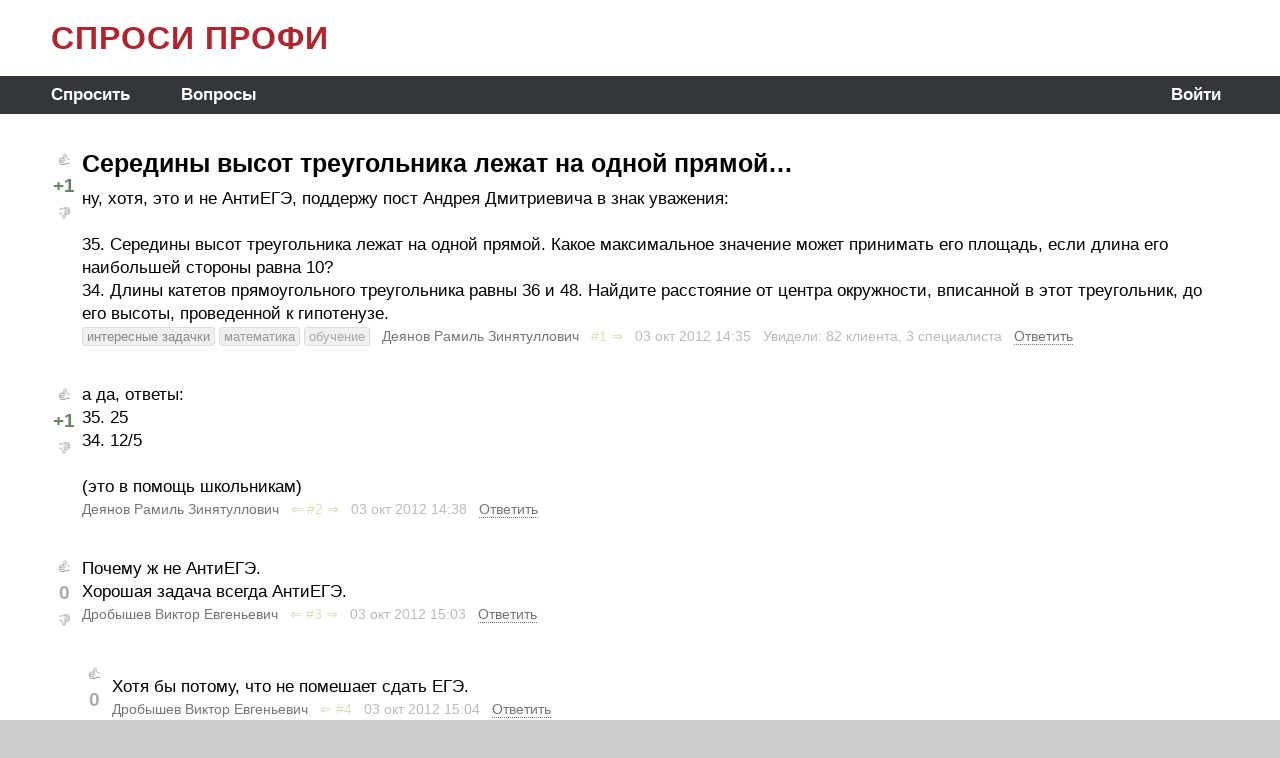

--- FILE ---
content_type: text/html; charset=Windows-1251
request_url: https://ask.profi.ru/q/serediny-vysot-treugolnika-lezhat-na-odnoi-43144/
body_size: 6582
content:
<!DOCTYPE html>
<html lang='ru' prefix='og: http://ogp.me/ns# article: http://ogp.me/ns/article#'>
<head>
  <meta http-equiv='Content-Type' content='text/html; charset=windows-1251'>
  <meta name='viewport' content='width=device-width, initial-scale=1'>
  <title>Середины высот треугольника лежат на одной прямой…: Ну, хотя, это и не&hellip; | ASK.PROFI.RU</title>
  <meta name='description' content='1 ответ профи на вопрос: Середины высот треугольника лежат на одной прямой…: Ну, хотя, это и не АнтиЕГЭ, поддержу пост Андрея Дмитриевича в знак уважения: 35. Середины высот треугольника лежат на одной прямой. Какое максимальное значение может принимать его площадь, если длина'>
  <meta name='keywords' content='интересные задачки, математика, обучение, Ask.profi.ru'>
  <link rel='icon' href='/favicon.ico' type='image/x-icon'>
  <link rel='canonical' href='https://ask.profi.ru/q/serediny-vysot-treugolnika-lezhat-na-odnoi-43144/'>
  
  <meta property='og:site_name' content='ASK.PROFI.RU'>
  <meta property='og:title' content='Середины высот треугольника лежат на одной прямой…: Ну, хотя, это и не&hellip;'>
  <meta property='og:description' content='1 ответ профи на вопрос: Середины высот треугольника лежат на одной прямой…: Ну, хотя, это и не АнтиЕГЭ, поддержу пост Андрея Дмитриевича в знак уважения: 35. Середины высот треугольника лежат на одной прямой. Какое максимальное значение может принимать его площадь, если длина'>
  <meta property='og:url' content='https://ask.profi.ru/q/serediny-vysot-treugolnika-lezhat-na-odnoi-43144/'>
  <meta property='og:image' content='https://profi.ru/static/img/social-main.png'>
  <meta property='og:type' content='article'>
  <meta property='article:published_time' content='2012-10-03T14:35:49+04:00'>
  <meta property='article:modified_time' content='2012-10-03T15:04:42+04:00'>
  <meta property='article:author' content='Деянов Рамиль Зинятуллович'>
  <meta property='article:section' content='Обучение'>
  <meta property='article:tag' content='интересные задачки'>
  <meta property='article:tag' content='математика'>
  <meta property='article:tag' content='обучение'>
  
  <script src='//code.jquery.com/jquery-1.12.4.js'></script>
  
  <link href='//cdn.jsdelivr.net/npm/select2@4.1.0-beta.1/dist/css/select2.min.css' rel='stylesheet'>
  <script src='//cdn.jsdelivr.net/npm/select2@4.1.0-beta.1/dist/js/select2.min.js'></script>
  <script src='//cdn.jsdelivr.net/npm/select2@4.1.0-beta.1/dist/js/i18n/ru.js'></script>
  
  <script src='/vendor/autosize/dist/autosize.js'></script>
  
  <link href='/style.css?v=20241002113308' rel='stylesheet'>
  
  <script src='/js.js?v=20241002113308'></script>
  
  <script type="text/x-mathjax-config">
    MathJax.Hub.Config({
      config: ["MMLorHTML.js"],
      jax: ["input/TeX", "input/MathML", "output/HTML-CSS", "output/NativeMML"],
      extensions: ["tex2jax.js", "mml2jax.js"],
      TeX: {
        extensions: ["AMSmath.js","AMSsymbols.js","noErrors.js","noUndefined.js"]
      },
      showMathMenu: false, showMathMenuMSIE: false,
      showProcessingMessages: false,
      messageStyle: "none",
      displayAlign: "left",
      displayIndent: "0em",
      tex2jax: {
        inlineMath: [ ["[m]","[/m]"] ],
        displayMath: [ ["[M]","[/M]"], ["[mm]","[/mm]"] ],
        skipTags: ["script","noscript","style","textarea","input","pre","code","a"],
        ignoreClass: "nomathjax",
        processEnvironments: false,
        processRefs: false,
      },
      "HTML-CSS": {
        styles: {
          ".MathJax_Display": { margin: "1em 0 0 0" },
        },
      },
    });
  </script>
  <script type="text/javascript" src="//cdn.mathjax.org/mathjax/latest/MathJax.js" async></script>

        <script src='/vendor/jquery-modal/jquery.modal.min.js'></script>
        <link rel='stylesheet' href='/vendor/jquery-modal/jquery.modal.min.css'>
      
  <script type="text/javascript"> (function(m,e,t,r,i,k,a){m[i]=m[i]||function(){(m[i].a=m[i].a||[]).push(arguments)}; m[i].l=1*new Date();k=e.createElement(t),a=e.getElementsByTagName(t)[0],k.async=1,k.src=r,a.parentNode.insertBefore(k,a)}) (window, document, "script", "https://mc.yandex.ru/metrika/tag.js", "ym"); ym(71447209, "init", { clickmap:false, trackLinks:false, accurateTrackBounce:true, webvisor:false }); </script> <noscript><div><img src="https://mc.yandex.ru/watch/71447209" style="position:absolute; left:-9999px;" alt="" /></div></noscript>
<script async src='https://www.googletagmanager.com/gtag/js?id=G-B6SZP0HRPK'></script><script>window.dataLayer = window.dataLayer || []; function gtag(){dataLayer.push(arguments);} gtag('js', new Date()); gtag('config', 'G-B6SZP0HRPK');</script>
</head>
<BODY align=center itemscope itemtype='https://schema.org/QAPage'>
  
  <script>
    function inIframe() {
      try { return window.self!==window.top; }
      catch (e) { return true; }
    }
    if(!inIframe()) {
      document.querySelector('html').style.height = '100%';
      document.querySelector('body').style.height = '100%';
    }
  </script>
  
  <div id=TheCore>
    <div id=HeadLine>
      <a href='/' class='ttl'>СПРОСИ ПРОФИ</a>
    </div>
    <div id=MenuLine>
      <div id=TopMenu><div><a href='/ask/' >Спросить</a></div><div><a href='/z/' >Вопросы</a></div></div>
      <div id=AuthStr>
        <div style='padding-right:8px;'><a href='/?loginform=1&back=%2Fq%2Fserediny-vysot-treugolnika-lezhat-na-odnoi-43144%2F' data-rel='modal:open'>Войти</a></div>
      </div>
    </div>
    <div id=Main align=left itemprop='mainEntity' itemscope itemtype='https://schema.org/Question'>
      
      
      <a name='n1'></a>
      
      <div class='ap_msg_div' style='margin-left:0px;'>
        <table class='ap_msg_tb'><tr>
        <td>
          
      <span class='ap_thumbsup' onclick='ap_Vote(`q`, 43144, 1)'>&#x1F44D;</span><br>
      <b class='ap_mark' id='ap_mark_q43144' style='color:#686' onclick='ap_Tooltip(`votes`, `q`, 43144)'>+1</b><br>
      <span class='ap_thumbsdown' onclick='ap_Vote(`q`, 43144,-1)'>&#x1F44E;</span>
    <span itemprop='upvoteCount' style='display:none;'>1</span><span itemprop='answerCount' style='display:none;'>3</span>
        </td>
        <td>
          <div id='ap_msg_1' class='Markup'> 
            <h1 itemprop='name'>Середины высот треугольника лежат на одной прямой…</h1>
            <div itemprop='text'>ну, хотя, это и не АнтиЕГЭ, поддержу пост Андрея Дмитриевича в знак уважения:<br><br>35. Середины высот треугольника лежат на одной прямой. Какое максимальное значение может принимать его площадь, если длина его наибольшей стороны равна 10?<br>34. Длины катетов прямоугольного треугольника равны 36 и 48. Найдите расстояние от центра окружности, вписанной в этот треугольник, до его высоты, проведенной к гипотенузе.</div>
            
          </div>
          <div class='ap_subline'>
            <a href='/z/obuchenie/interesnye-zadachki/' class='ap_subtitle ap_sublvl0'>интересные задачки</a> <a href='/z/obuchenie/maths/' class='ap_subtitle ap_sublvl1'>математика</a> <a href='/z/obuchenie/' class='ap_subtitle ap_sublvl2'>обучение</a> &nbsp; 
            <a href='/u/59571/'><span itemprop='author' itemscope itemtype='https://schema.org/Person'><span itemprop='name'>Деянов Рамиль Зинятуллович</span></span></a> &nbsp;
            
        <nobr>
        
        <a href='#n1' class='ap_nav'>#1</a>
        <a href='#n2' class='ap_nav'>&rArr;</a> &nbsp;
        </nobr>
      
            <nobr class='nrrw'>03 окт 2012 <span title='2012-10-03 14:35:49'> 14:35</span> &nbsp;</nobr><time itemprop='dateCreated' datetime='2012-10-03T14:35Z' style='display:none;'></time>
            
        <nobr>
          Увидели:
          82 клиента,
          3 специалиста
        </nobr> &nbsp;
      
            
            <a href='/?loginform=1&back=%2Fq%2Fserediny-vysot-treugolnika-lezhat-na-odnoi-43144%2F' data-rel='modal:open' onclick='return ap_Reply(-43144)' class='ap_open_answer_form'>Ответить</a>
          </div>
          
          <div id='ap_rpl-43144'></div>
          
          
        </td>
        </tr></table>
      </div>
    
      <a name='n2'></a>
      
      <div class='ap_msg_div' style='margin-left:0px;' itemprop='acceptedAnswer' itemscope itemtype='https://schema.org/Answer'><a itemprop='url' href='#n2' style='display:none;'></a>
        <table class='ap_msg_tb'><tr>
        <td>
          
      <span class='ap_thumbsup' onclick='ap_Vote(`a`, 195351, 1)'>&#x1F44D;</span><br>
      <b class='ap_mark' id='ap_mark_a195351' style='color:#686' onclick='ap_Tooltip(`votes`, `a`, 195351)'>+1</b><br>
      <span class='ap_thumbsdown' onclick='ap_Vote(`a`, 195351,-1)'>&#x1F44E;</span>
    <span itemprop='upvoteCount' style='display:none;'>1</span>
        </td>
        <td>
          <div id='ap_msg_2' class='Markup'> 
            
            <div itemprop='text'>а да, ответы:<br>35.  25  <br>34. 12/5<br><br>(это в помощь школьникам)</div>
            
          </div>
          <div class='ap_subline'>
            
            <a href='/u/59571/'><span itemprop='author' itemscope itemtype='https://schema.org/Person'><span itemprop='name'>Деянов Рамиль Зинятуллович</span></span></a> &nbsp;
            
        <nobr>
        <a href='#n1' class='ap_nav'>&lArr;</a>
        <a href='#n2' class='ap_nav'>#2</a>
        <a href='#n3' class='ap_nav'>&rArr;</a> &nbsp;
        </nobr>
      
            <nobr class='nrrw'>03 окт 2012 <span title='2012-10-03 14:38:25'> 14:38</span> &nbsp;</nobr>
            
            
            <a href='/?loginform=1&back=%2Fq%2Fserediny-vysot-treugolnika-lezhat-na-odnoi-43144%2F' data-rel='modal:open' onclick='return ap_Reply(195351)' class='ap_open_answer_form'>Ответить</a>
          </div>
          
          <div id='ap_rpl195351'></div>
          
          
        </td>
        </tr></table>
      </div>
    
      <a name='n3'></a>
      
      <div class='ap_msg_div' style='margin-left:0px;' itemprop='suggestedAnswer' itemscope itemtype='https://schema.org/Answer'><a itemprop='url' href='#n3' style='display:none;'></a>
        <table class='ap_msg_tb'><tr>
        <td>
          
      <span class='ap_thumbsup' onclick='ap_Vote(`a`, 195352, 1)'>&#x1F44D;</span><br>
      <b class='ap_mark' id='ap_mark_a195352' style='color:#aaa' onclick='ap_Tooltip(`votes`, `a`, 195352)'>0</b><br>
      <span class='ap_thumbsdown' onclick='ap_Vote(`a`, 195352,-1)'>&#x1F44E;</span>
    <span itemprop='upvoteCount' style='display:none;'>0</span>
        </td>
        <td>
          <div id='ap_msg_3' class='Markup'> 
            
            <div itemprop='text'>Почему ж не АнтиЕГЭ.<br>Хорошая задача всегда АнтиЕГЭ.</div>
            
          </div>
          <div class='ap_subline'>
            
            <a href='/u/59653/'><span itemprop='author' itemscope itemtype='https://schema.org/Person'><span itemprop='name'>Дробышев Виктор Евгеньевич</span></span></a> &nbsp;
            
        <nobr>
        <a href='#n2' class='ap_nav'>&lArr;</a>
        <a href='#n3' class='ap_nav'>#3</a>
        <a href='#n4' class='ap_nav'>&rArr;</a> &nbsp;
        </nobr>
      
            <nobr class='nrrw'>03 окт 2012 <span title='2012-10-03 15:03:35'> 15:03</span> &nbsp;</nobr>
            
            
            <a href='/?loginform=1&back=%2Fq%2Fserediny-vysot-treugolnika-lezhat-na-odnoi-43144%2F' data-rel='modal:open' onclick='return ap_Reply(195352)' class='ap_open_answer_form'>Ответить</a>
          </div>
          
          <div id='ap_rpl195352'></div>
          
          
        </td>
        </tr></table>
      </div>
    
      <a name='n4'></a>
      
      <div class='ap_msg_div' style='margin-left:30px;' itemprop='suggestedAnswer' itemscope itemtype='https://schema.org/Answer'><a itemprop='url' href='#n4' style='display:none;'></a>
        <table class='ap_msg_tb'><tr>
        <td>
          
      <span class='ap_thumbsup' onclick='ap_Vote(`a`, 195353, 1)'>&#x1F44D;</span><br>
      <b class='ap_mark' id='ap_mark_a195353' style='color:#aaa' onclick='ap_Tooltip(`votes`, `a`, 195353)'>0</b><br>
      <span class='ap_thumbsdown' onclick='ap_Vote(`a`, 195353,-1)'>&#x1F44E;</span>
    <span itemprop='upvoteCount' style='display:none;'>0</span>
        </td>
        <td>
          <div id='ap_msg_4' class='Markup'> 
            
            <div itemprop='text'>Хотя бы потому, что не помешает сдать ЕГЭ.</div>
            
          </div>
          <div class='ap_subline'>
            
            <a href='/u/59653/'><span itemprop='author' itemscope itemtype='https://schema.org/Person'><span itemprop='name'>Дробышев Виктор Евгеньевич</span></span></a> &nbsp;
            
        <nobr>
        <a href='#n3' class='ap_nav'>&lArr;</a>
        <a href='#n4' class='ap_nav'>#4</a>
         &nbsp;
        </nobr>
      
            <nobr class='nrrw'>03 окт 2012 <span title='2012-10-03 15:04:42'> 15:04</span> &nbsp;</nobr>
            
            
            <a href='/?loginform=1&back=%2Fq%2Fserediny-vysot-treugolnika-lezhat-na-odnoi-43144%2F' data-rel='modal:open' onclick='return ap_Reply(195353)' class='ap_open_answer_form'>Ответить</a>
          </div>
          
          <div id='ap_rpl195353'></div>
          
          
        </td>
        </tr></table>
      </div>
    
  <script>
    apPrevAnchID = 0;  apPrevAnchBG = '';
    function apColorAnchoredMsg(n) {
      if(!n) {
        var lh = location.hash.substr(1);
        var lh1 = lh.substr(0,1);  if(lh1!='n') return true;
        var n = parseInt(lh.substr(1));
      }
      if(!n) return true;
      if(apPrevAnchID) $('#ap_msg_'+apPrevAnchID).css({'background-color':apPrevAnchBG});
      apPrevAnchID = n;  apPrevAnchBG = $('#ap_msg_'+n).css('background-color');
      $('#ap_msg_'+n).css({'background-color':'#ffffe8'});
      return true;
    }
    apColorAnchoredMsg();
    $(window).on('hashchange', function(){ apColorAnchoredMsg(); });
  </script>
<div style='padding-top:21px; margin-left:30px;'>
      <div>
        <h2 class='h1'>Задайте свой вопрос по&nbsp;математике<br> профессионалам</h2>
        <div style='margin:0 auto 55px auto; display:flex; flex-flow:row wrap; align-items:center;'>
          <div style='flex:0 1 auto;'><a href='/ask/maths/' class='ap_profi_button'>Задать вопрос</a></div>
          <div style='flex:0 1 34px;'></div>
          
      <div id='ap_npbodiv' style='flex:1 1 auto; margin:8px 0 8px 3px;'>
        <span style='color:#0c4;'>&#x25CF;</span> Сейчас онлайн
        <span id='ap_npbospan'>75</span>
        <span id='ap_npboplural'>репетиторов по математике</span>
        <br>Получите ответ профи быстро и бесплатно
      </div>
      
      <script>
        // counter before ajax responds
        var ap_npbo_go = 1;
        var ap_npbo_span = document.getElementById('ap_npbospan');
        function ap_npbo_timer() {
          if(!ap_npbo_go) return false;
          if(!ap_npbo_span) return false;
          if(ap_npbo_go>1000) return false;
          ap_npbo_go += Math.floor(Math.random()*50);
          ap_npbo_span.textContent = ap_npbo_go;
          setTimeout('ap_npbo_timer()', 200);
        }
        ap_npbo_timer();
        
        XHRget({'npbo':1,'spec':1}, function(v) {
          ap_npbo_go = 0;
          var o = document.getElementById('ap_npbospan');    if(!o) return false;
          var s = document.getElementById('ap_npboplural');  if(!s) return false;
          o.textContent = v;
          s.textContent = rus_plural(v, ['репетитор по математике', 'репетитора по математике', 'репетиторов по математике']);
        });
      </script>
    
        </div>
      </div>
    </div>
  <h3 style='margin-bottom:21px;'><i>Другие вопросы на эту тему:</i></h3>
  
      <a name='n0'></a>
      
      <div class='ap_msg_div' style='margin-left:0px;'>
        <table class='ap_msg_tb'><tr>
        <td>
          
      <span class='ap_thumbsup' onclick='ap_Vote(`q`, 43957, 1)'>&#x1F44D;</span><br>
      <b class='ap_mark' id='ap_mark_q43957' style='color:#484' onclick='ap_Tooltip(`votes`, `q`, 43957)'>+2</b><br>
      <span class='ap_thumbsdown' onclick='ap_Vote(`q`, 43957,-1)'>&#x1F44E;</span>
    <span itemprop='upvoteCount' style='display:none;'>2</span>
        </td>
        <td>
          <div id='ap_msg_0' class='Markup'> 
            <h3 itemprop='name'><a href='/q/lisa-i-vetka-43957/'>Лиса и ветка</a> &nbsp; <nobr><span class='gr'>1 ответ</span></nobr></h3>
            <div itemprop='text'>Вот ещё одна задача на смекалку (остихотворение моё. Ох, и влетит же мне от Евгении Павловны! <nobr>:-)</nobr><br><br><B>ЛИСА И ВЕТКА</B><br><br>Плутовка рыжая нередко<br>Берёт в лесу зубами ветку,<br>Заходит в воду и сухою,<br>Как знамя, держит над рекою.<br><br>Доплыв почти до середины,<br>Бросает ветку на стремнину<br>И возвращается на сушу.<br>Зачем? Открой нам лисью душу!</div>
            
          </div>
          <div class='ap_subline'>
            
            <a href='/u/59514/'><span itemprop='author' itemscope itemtype='https://schema.org/Person'><span itemprop='name'>Кикоть Павел Борисович</span></span></a> &nbsp;
            
            <nobr class='nrrw'>26 дек 2012 <span title='2012-12-26 17:22:59'> 17:22</span> &nbsp;</nobr>
            
            
            
          </div>
          
          <div id='ap_rpl-43957'></div>
          
          
        </td>
        </tr></table>
      </div>
    
      <a name='n0'></a>
      
      <div class='ap_msg_div' style='margin-left:0px;'>
        <table class='ap_msg_tb'><tr>
        <td>
          
      <span class='ap_thumbsup' onclick='ap_Vote(`q`, 43196, 1)'>&#x1F44D;</span><br>
      <b class='ap_mark' id='ap_mark_q43196' style='color:#686' onclick='ap_Tooltip(`votes`, `q`, 43196)'>+1</b><br>
      <span class='ap_thumbsdown' onclick='ap_Vote(`q`, 43196,-1)'>&#x1F44E;</span>
    <span itemprop='upvoteCount' style='display:none;'>1</span>
        </td>
        <td>
          <div id='ap_msg_0' class='Markup'> 
            <h3 itemprop='name'><a href='/q/mogut-li-dliny-vysot-treugolnika-ravnyatsya-43196/'>Могут ли длины высот треугольника равняться 1, 2 и 3?</a> &nbsp; <nobr><span class='gr'>0 ответов</span></nobr></h3>
            <div itemprop='text'>.</div>
            
          </div>
          <div class='ap_subline'>
            
            <a href='/u/59571/'><span itemprop='author' itemscope itemtype='https://schema.org/Person'><span itemprop='name'>Деянов Рамиль Зинятуллович</span></span></a> &nbsp;
            
            <nobr class='nrrw'>04 ноя 2012 <span title='2012-11-04 19:50:29'> 19:50</span> &nbsp;</nobr>
            
            
            
          </div>
          
          <div id='ap_rpl-43196'></div>
          
          
        </td>
        </tr></table>
      </div>
    
      <a name='n0'></a>
      
      <div class='ap_msg_div' style='margin-left:0px;'>
        <table class='ap_msg_tb'><tr>
        <td>
          
      <span class='ap_thumbsup' onclick='ap_Vote(`q`, 43143, 1)'>&#x1F44D;</span><br>
      <b class='ap_mark' id='ap_mark_q43143' style='color:#686' onclick='ap_Tooltip(`votes`, `q`, 43143)'>+1</b><br>
      <span class='ap_thumbsdown' onclick='ap_Vote(`q`, 43143,-1)'>&#x1F44E;</span>
    <span itemprop='upvoteCount' style='display:none;'>1</span>
        </td>
        <td>
          <div id='ap_msg_0' class='Markup'> 
            <h3 itemprop='name'><a href='/q/v-pryamougolnom-treugolnike-abc-iz-vershiny-43143/'>В прямоугольном треугольнике ABC из вершины С прямого…</a> &nbsp; <nobr><span class='gr'>0 ответов</span></nobr></h3>
            <div itemprop='text'>Для разминки.<br>1.В прямоугольном треугольнике ABC из вершины С прямого угла, проведена высота CD. Точка D находится на расстоянии m и n от катетов АС и ВС соответственно.Найти катеты.<br>2.Найти стороны прямоугольного треугольника по данным периметру 2p и высоте, проведенной к гипотенузе, h.<br>3.Высота, проведенная к гипотенузе прямоугольного треугольника, делит его на 2 треугольника с площадями q и Q.Найти катеты.</div>
            
          </div>
          <div class='ap_subline'>
            
            <a href='/u/61246/'><span itemprop='author' itemscope itemtype='https://schema.org/Person'><span itemprop='name'>Соколов Андрей Дмитриевич</span></span></a> &nbsp;
            
            <nobr class='nrrw'>03 окт 2012 <span title='2012-10-03 13:49:07'> 13:49</span> &nbsp;</nobr>
            
            
            
          </div>
          
          <div id='ap_rpl-43143'></div>
          
          
        </td>
        </tr></table>
      </div>
    
      <a name='n0'></a>
      
      <div class='ap_msg_div' style='margin-left:0px;'>
        <table class='ap_msg_tb'><tr>
        <td>
          
      <span class='ap_thumbsup' onclick='ap_Vote(`q`, 43078, 1)'>&#x1F44D;</span><br>
      <b class='ap_mark' id='ap_mark_q43078' style='color:#aaa' onclick='ap_Tooltip(`votes`, `q`, 43078)'>0</b><br>
      <span class='ap_thumbsdown' onclick='ap_Vote(`q`, 43078,-1)'>&#x1F44E;</span>
    <span itemprop='upvoteCount' style='display:none;'>0</span>
        </td>
        <td>
          <div id='ap_msg_0' class='Markup'> 
            <h3 itemprop='name'><a href='/q/x-x-43078/'>[x]*{x}&lt;x-1, где [x]-целая часть, {x} — дробная часть</a> &nbsp; <nobr><span class='gr'>3 ответа</span></nobr></h3>
            <div itemprop='text'>Ну и от меня разминка на утро.<br>1)  [x]*{x}&lt;x-1, где [x]-целая часть, {x} — дробная часть.<br>2) Найти максимальное значение выражения x^2*y-y^2*x, где 0&lt;=х&lt;=1, 0&lt;=y&lt;=1.<br>3) В треугольнике АВС длины всех сторон целые числа,причем длины АВ и ВС простые, величина угла В — 120 градусов.Найти АС.</div>
            
          </div>
          <div class='ap_subline'>
            
            <a href='/u/61794/'><span itemprop='author' itemscope itemtype='https://schema.org/Person'><span itemprop='name'>Соколв Андрей</span></span></a> &nbsp;
            
            <nobr class='nrrw'>02 сен 2012 <span title='2012-09-02 06:47:12'> 06:47</span> &nbsp;</nobr>
            
            
            
          </div>
          
          <div id='ap_rpl-43078'></div>
          
          
        </td>
        </tr></table>
      </div>
    
      <a name='n0'></a>
      
      <div class='ap_msg_div' style='margin-left:0px;'>
        <table class='ap_msg_tb'><tr>
        <td>
          
      <span class='ap_thumbsup' onclick='ap_Vote(`q`, 42905, 1)'>&#x1F44D;</span><br>
      <b class='ap_mark' id='ap_mark_q42905' style='color:#aaa' onclick='ap_Tooltip(`votes`, `q`, 42905)'>0</b><br>
      <span class='ap_thumbsdown' onclick='ap_Vote(`q`, 42905,-1)'>&#x1F44E;</span>
    <span itemprop='upvoteCount' style='display:none;'>0</span>
        </td>
        <td>
          <div id='ap_msg_0' class='Markup'> 
            <h3 itemprop='name'><a href='/q/gruppa-velosipedistov-reshila-pered-sorevnovaniyam-42905/'>Группа велосипедистов решила перед соревнованиями потренироваться</a> &nbsp; <nobr><span class='gr'>0 ответов</span></nobr></h3>
            <div itemprop='text'>Группа велосипедистов решила перед соревнованиями потренироваться на небольшой дороге. Все они едут со скоростью 35 км/ч. Затем один из велосипедистов внезапно отрывается от группы и, двигаясь со скоростью 45 км/ч, проходит 10 км, после чего поворачивает назад и, не сбавляя скорости, присоединяется к остальным (которые, не обращая на него внимания, продолжают двигаться с прежней скоростью). Сколько времени прошло с того момента, когда велосипедист оторвался от группы, до момента, когда он вновь присоединился к ней?</div>
            
          </div>
          <div class='ap_subline'>
            
            <a href='/u/59571/'><span itemprop='author' itemscope itemtype='https://schema.org/Person'><span itemprop='name'>Деянов Рамиль Зинятуллович</span></span></a> &nbsp;
            
            <nobr class='nrrw'>15 апр 2012 <span title='2012-04-15 12:05:49'> 12:05</span> &nbsp;</nobr>
            
            
            
          </div>
          
          <div id='ap_rpl-42905'></div>
          
          
        </td>
        </tr></table>
      </div>
    
      <a name='n0'></a>
      
      <div class='ap_msg_div' style='margin-left:0px;'>
        <table class='ap_msg_tb'><tr>
        <td>
          
      <span class='ap_thumbsup' onclick='ap_Vote(`q`, 37909, 1)'>&#x1F44D;</span><br>
      <b class='ap_mark' id='ap_mark_q37909' style='color:#484' onclick='ap_Tooltip(`votes`, `q`, 37909)'>+9</b><br>
      <span class='ap_thumbsdown' onclick='ap_Vote(`q`, 37909,-1)'>&#x1F44E;</span>
    <span itemprop='upvoteCount' style='display:none;'>9</span>
        </td>
        <td>
          <div id='ap_msg_0' class='Markup'> 
            <h3 itemprop='name'><a href='/q/antiege-razvlekatelnye-zadachki-6-11kl-na-37909/'>АнтиЕГЭ — развлекательные задачки (6-11кл.), на каждый день</a> &nbsp; <nobr><span class='gr'>0 ответов</span></nobr></h3>
            <div itemprop='text'>задачки не сложные, иногда и устные. В свое время набрал их для себя для ежедневной утренней зарядки — спасибо авторам!. <br>кому интересно — плиз.<br>ессно, не возбраняется дополнение поста и другими интересными задачками  — плиз.<br>понимаю, что таких задач море — плиз, выкладывайте. <br><br>цель поста? да просто народу порешать влёт предлагаемые задачки и перейти к уже проблемным(этого форума!).</div>
            
          </div>
          <div class='ap_subline'>
            
            <a href='/u/59571/'><span itemprop='author' itemscope itemtype='https://schema.org/Person'><span itemprop='name'>Деянов Рамиль Зинятуллович</span></span></a> &nbsp;
            
            <nobr class='nrrw'>07 мар 2012 <span title='2012-03-07 11:59:12'> 11:59</span> &nbsp;</nobr>
            
            
            
          </div>
          
          <div id='ap_rpl-37909'></div>
          
          
        </td>
        </tr></table>
      </div>
    
      <div class='ap_pagi'>
        
        
      </div>
    

    </div>
    <div id=BottomStick>
      
    </div>
    <div id=BottomLine>
      
      <div style='padding-left:13px; white-space:nowrap;'>
        ASK.PROFI.RU <span title='0.011'>&copy;</span> 2020-2026
      </div>
      <div style='padding-right:6px;'>
        
      <form method=GET action='/search/' style='white-space:nowrap;'>
      <input type=text name='s' value='' size=12 style='width:100px;'><input type=submit value=' &#x2315; '>
      </form>
    
      </div>
    
    </div>
  </div>
  
  <script>
    $(document).ready(function() {
      autosize($('.autosizable'));
      
      $('form:not(.js-no-disable-on-submit)').submit(function(){
        $('input[type=submit]', this).attr('disabled', true).css('color', '#999');
      });
      
      
    });
    
    $(window).on('focus pageshow', function(){
      $('input[type=submit]').attr('disabled', false);  // FF keeps them disabled after pressing browser's Back button
    });
    
    if(inIframe()) {
      document.body.scrollIntoView();
      var script = document.createElement('script');
      script.src = '/vendor/iframe-resizer/iframeResizer.contentWindow.min.js';
      document.body.appendChild(script);
    }
  </script>
  
</BODY>
</html>

--- FILE ---
content_type: text/css
request_url: https://ask.profi.ru/style.css?v=20241002113308
body_size: 3189
content:
/* LAYOUT */

HTML,BODY {padding:0; margin:0; border:none; width:100%; box-sizing:border-box;}
*, *:before, *:after {box-sizing:inherit;}

#TheCore {margin:0 auto; width:100%; max-width:1300px; min-height:100%; display:flex; flex-flow:column nowrap;}

#HeadLine, #MenuLine, #Main, #BottomStick {padding:0 4%;}

#HeadLine {flex:0 0 76px; line-height:36px; display:flex; flex-flow:row wrap; align-items:center;}

#MenuLine {flex:0 0 38px; display:flex; flex-flow:row nowrap; align-items:center; justify-content:space-between;}

#TopMenu {display:flex; flex-flow:row nowrap; align-items:center;}
#TopMenu > DIV {padding-right:4vw;}
#AuthStr {display:flex; flex-flow:row nowrap; align-items:center;}

#Main {flex:1 0 auto; padding-top:34px; padding-bottom:34px;}

#BottomStick {flex:0 0 auto; text-align:left; }

#BottomLine {flex:0 0 36px; display:flex; flex-flow:row wrap; align-items:center; justify-content:space-between;}

/* RESET */

IMG {border:none; vertical-align:top;}

TABLE {border-collapse:collapse; border-spacing:0;}

UL, OL {margin-top:0; margin-bottom:0;}

/* GLOBAL */

BODY {font:normal 17px/23px Arial;}

H1, .h1 {font:bold 27px/31px Arial; margin:0 0 21px 0;}
H2, .h2 {font:bold 22px/25px Arial; margin:0 0  8px 0;}
H3, .h3 {font:bold 19px/21px Arial; margin:0 0  5px 0;}

A        {color:#0087c6;}
A:hover  {color:#e72446;}
A:active {color:#e00;}
A:focus  {outline:dotted 1px !important}

PRE {white-space:pre-wrap; font:normal 11px/12px Lucida Console, Monaco, Monospace; text-align:left;}

SUP {vertical-align:middle; position:relative; font-size:70%; bottom:0.4em;}

TEXTAREA, INPUT[type=text], INPUT[type=password] {font:normal 15px/19px Arial; box-sizing:border-box; border-radius:4px; border-width:1px; padding:2px;}

/* TEMPLATE */

BODY {background:#ccc;}

#TheCore {background:#fff; box-shadow:0px 0px 13px 5px rgba(0,0,0,0.2);}

#HeadLine {font:bold 32px/36px Arial, sans-serif; letter-spacing:1px;}
#HeadLine A.ttl {color:#B1242E; text-decoration:none;}  #HeadLine A.ttl:hover {text-decoration:underline;}

#MenuLine {background:rgb(51,54,58); color:#fff;}
#MenuLine {font:bold 17px/22px Arial,sans-serif;}
#MenuLine A {color:#fff; text-decoration:none;}
#MenuLine A:hover {color:#e72446;}
#MenuLine A.chsn {color:#fff; border-bottom:solid 2px #555;}

#Main {font:normal 17px/23px Arial; overflow-wrap:break-word;}

#BottomLine {background:rgb(51,54,58); color:#c8cbd2; font:normal 13px/13px arial;}
#BottomLine FORM {margin:0; padding:0;}
#BottomLine FORM INPUT {border-radius:2px; border:solid 1px #999; background:rgb(71,74,78); color:#c8cbd2; vertical-align:middle; display:inline-block; height:24px; padding:1px 3px; margin:0; font-size:14px; line-height:18px;}

#errdiv {padding:8px 13px; position:fixed; top:0; z-index:1000; opacity:0.8; font:bold 17px/23px Arial; background:#d00; color:#fff;}

/* COMMON */

UL.ul, OL.ol {margin-left:11px; margin-top:8px; margin-bottom:8px;}
UL.ul LI, OL.ol LI {margin-top:0px; margin-bottom:8px;}

.gr {color:#999;}
.gr7 {color:#777;}

IMG.imgright {float:right; margin:0 0 8px 21px; max-width:50%; height:auto;}

.valtop, .valtop TD {vertical-align:top;}
.valmid, .valmid TD {vertical-align:middle;}

.nrrw {font-family:Arial narrow, Arial; font-stretch:condensed;}

A.ap_profi {color:#B1242E;}
A.ap_profi:hover {color:#e72446;}

A.ap_profi_button {display:inline-block; padding:13px 55px; width:92vw; max-width:320px; white-space:nowrap; text-align:center; background:#c00027; border-radius:8px; color:#fff; text-decoration:none; font:bold 19px/27px Arial;}
A.ap_profi_button:hover {background:#e72446;}
A.ap_profi_button:active {background:#ac0023;}

TEXTAREA.autosizable {resize:none; overflow-x:hidden;}
TEXTAREA.autosizable {-webkit-transition:height 0.2s; -moz-transition:height 0.2s; transition:height 0.2s;}

.ap_unrd {background:#f50; color:#fff!important; padding:0 5px; min-width:1.3em; height:1.3em; line-height:1.3em; border-radius:1.3em; vertical-align:middle; display:inline-block; white-space:nowrap; text-align:center;}
.ap_unrd2 {color:#f50; float:left; padding-right:5px;}

INPUT.submit {padding:5px 13px; border:outset 1px #ddd; background-color:#f0f0f0; border-radius:4px; font:bold 17px/23px arial,sans-serif; color:#333;}

.ap_pagi {display:flex; flex-flow:row wrap; align-items:center; background:#f4f4f4; padding:3px 8px;}
.ap_pagi DIV {flex:1 1 auto;}
.ap_pagi DIV.ap_prev {text-align:left;}
.ap_pagi DIV.ap_next {text-align:right;}
.ap_pagi DIV A {text-decoration:none}
.ap_pagi DIV A:hover {text-decoration:underline;}

/* SPECIFIC */

.catdiv {display:flex; flex-flow:row wrap; margin:3px 13px 34px 0; font-size:16px;}
.catdiv UL {padding-left:18px; flex:1 1 auto;}
@media screen and (max-width:600px) { .catdiv UL {flex:1 1 50%;} }
.catdiv > UL LI {margin-right:8px;}
.catdiv UL LI {margin-top:0px; margin-bottom:13px; line-height:19px;}
.catdiv UL LI SUP {vertical-align:middle; position:relative; font-size:0.7em; line-height:0.7em; bottom:0.3em; margin-left:3px; color:#aaa;}

.ap_ask_topcat {margin:31px 0; white-space:nowrap;}



.select2-container {text-align:left; font:normal 15px/19px Arial;}
.select2-container .ap_select2 .select2-results__option--highlighted {background-color:#B1242E;}
.select2-results__message {font-style:italic; color:#777;}

.select2-container .loading-results {position:absolute; font-size:0; height:0;}
@keyframes spinner {
    0% { transform: translate3d(-50%, -50%, 0) rotate(0deg); }
  100% { transform: translate3d(-50%, -50%, 0) rotate(360deg); }
}
.loading-results::before {
  opacity:0.7;
  animation: 1.5s linear infinite spinner;
  animation-play-state: inherit;
  border: solid 3px #cfd0d1;
  border-bottom-color: #0087c6;
  border-radius: 50%;
  content: "";
  height: 15px;
  width: 15px;
  position: absolute;
  top: 15px;
  left: 15px;
  transform: translate3d(-50%, -50%, 0);
  will-change: transform;
}

SPAN.vcsuggest_zprj {min-width:80px; display:inline-block; color:#888; font-family:Arial narrow, Arial; font-stretch:condensed;}



.Markup P, .Markup TABLE, .Markup UL, .Markup PRE {padding:0; margin:0; text-indent:0;}
.Markup P + P {padding:13px 0 0 0;}
.Markup P {min-height: 15px;}
.Markup UL {margin:0 0 0 28px;}
.Markup H1, .Markup H2, .Markup H3, .Markup H4, .Markup H5, .Markup H6 {margin:0; text-align:left;}
.Markup H1 {font:bold 25px/31px Arial; margin-bottom:8px;}
.Markup H2 {font:bold 21px/29px Arial;}
.Markup H3 {font:bold 19px/25px Arial;}
.Markup TD {vertical-align:top;}
.Markup PRE {white-space:pre-wrap;}
.Markup BLOCKQUOTE {font-style:italic;margin: 0 0 0 11px;}
.Markup BLOCKQUOTE:before {content:"> ";margin-left:-11px;}

.Markup TABLE {border-spacing:0px; border-collapse:collapse;}
.Markup TABLE TD {border:solid 1px #ccc; font:normal 11px/13px tahoma,arial,sans-serif; padding:2px 4px; text-align:left;}
.Markup TABLE TH {border:solid 1px #ccc; font:bold   11px/13px tahoma,arial,sans-serif; padding:2px 4px; text-align:left; overflow: hidden; max-width: 100px; white-space: nowrap; }

.Markup.gr A {color:#999;}


.ap_bottom_fade {
          mask-image:linear-gradient(to bottom, black 90%, transparent 100%);
  -webkit-mask-image:linear-gradient(to bottom, black 90%, transparent 100%);
}

DIV.Frefrm {padding:8px 0;}
DIV.Frefrm DIV, DIV.Frefrm FORM, DIV.Frefrm TEXTAREA {margin:0px; width:100%; max-width:500px;}
DIV.Frefrm TEXTAREA {font:normal 13px/15px arial;}

.ap_editform {font:normal 13px/15px arial;}

.ap_subline {font-size:14px; color:#bbb;}
.ap_subline A {color:#777; text-decoration:none;}  .ap_subline A:hover {color:#000;}
.ap_subline A.ap_nav {color:#ddb;}

.ap_msg_div {margin-bottom:34px; word-break:break-word;}
.ap_msg_tb TD {padding:0;}
.ap_msg_tb TD:first-child {padding:3px 5px 0 0; text-align:center; vertical-align:top; min-width:31px;}

.ap_msg_tb A.ap_subtitle {font-size:13px; line-height:15px; display:inline-block; padding:1px 4px; margin-bottom:3px; background:#f0f0f0; color:#888; border:solid 1px #ddd; border-radius:3px; text-decoration:none;}
.ap_msg_tb A.ap_subtitle:hover {color:#333;}
.ap_msg_tb A.ap_sublvl0 {color:#888;}
.ap_msg_tb A.ap_sublvl1 {color:#999;}
.ap_msg_tb A.ap_sublvl2 {color:#aaa;}
.ap_msg_tb A.ap_sublvl3 {color:#bbb;}
.ap_msg_tb A.ap_sublvl4 {color:#ccc;}
.ap_msg_tb A.ap_sublvl5 {color:#ddd;}
.ap_msg_tb A.ap_sublvl6 {color:#eee;}

.ap_msg_tb .ap_topqlinks {margin-top:13px; margin-bottom:0px; font-size:14px; line-height:18px; font-style:italic;}

SPAN.ap_thumbsup, SPAN.ap_thumbsdown {cursor:default; color:transparent!important; position:relative;}
SPAN.ap_thumbsup   {text-shadow:0 0 0 #aaa; bottom:0.15em;}  SPAN.ap_thumbsup:hover   {text-shadow:0 0 0 #0d0;}
SPAN.ap_thumbsdown {text-shadow:0 0 0 #aaa; top:   0.15em;}  SPAN.ap_thumbsdown:hover {text-shadow:0 0 0 #f22;}
B.ap_mark {font-size:19px; white-space:nowrap; overflow-wrap:normal; cursor:help;}

.ap_tooltip {position:absolute; z-index:100; padding:8px; text-align:left; font:normal 13px/15px Arial; opacity:1; background:#fff; color:#000; border:solid 1px #ddd; box-shadow:0px 0px 5px 3px rgba(0,0,0,0.1);}
.ap_tooltip SPAN {font-weight:bold;}
.ap_tooltip B {display:inline-block; min-width:13px; text-align:right;}

A.ap_open_answer_form {border-bottom:dotted 1px;}

DIV.qClosedBar {background:#efe; border:solid 2px #dfe; color:#000; font-size:120%; font-weight:bold; padding:8px; margin-bottom:13px;}
SPAN.qClosed {background:#efe; border:solid 2px #dfe; color:#555; padding:0 8px;}



.ap_stattb TD {padding:1px 8px 1px 0px;}



#ap_npbodiv {min-width:300px; font:normal 14px/17px Arial; color:#777;}

.star {color:#f00;}



#ap_social_buttons DIV {width:32px; height:32px; display:inline-block; margin:0 13px 13px 0; cursor:pointer; background:url("/_static/social-buttons-64.png") 0px 0px / 32px no-repeat;}
#ap_social_buttons DIV:hover {opacity:0.80;}

--- FILE ---
content_type: application/javascript
request_url: https://ask.profi.ru/js.js?v=20241002113308
body_size: 2025
content:
// COMMON ////////////////////////////////////////////////////////////////

function intval(x) { if(!x) return 0;  return parseInt(x, 10); }

function XHRsaver(prms, callback, url='/') {
  var q = '';  for(var k in prms) q += (q?'&':'') + k + '=' + encodeURIComponent(prms[k]);
  var xhr = new XMLHttpRequest();
  xhr.open('POST', url);
  xhr.setRequestHeader('Content-Type', 'application/x-www-form-urlencoded');
  xhr.onload = function() {
    if(xhr.status==200) callback(xhr.responseText);
    else if(xhr.status==404) alert(xhr.responseText);
  };
  xhr.send(q);
}

function XHRget(prms, callback, url='/') {
  var q = '';  for(var k in prms) q += (q?'&':'') + k + '=' + encodeURIComponent(prms[k]);
  var xhr = new XMLHttpRequest();
  xhr.open('GET', url + '?' + q);
  xhr.setRequestHeader('Content-Type', 'application/x-www-form-urlencoded');
  xhr.onload = function() {
    if(xhr.status==200) callback(xhr.responseText);
  };
  xhr.send('');
}

function DynamicScriptLoad(url) {
  var script = document.createElement('script');
  script.src = url;
  document.body.appendChild(script);
}

function setInnerHTML(elm, html) {
  elm.innerHTML = html;
  Array.from(elm.querySelectorAll("script")).forEach( oldScript => {
    const newScript = document.createElement("script");
    Array.from(oldScript.attributes)
      .forEach( attr => newScript.setAttribute(attr.name, attr.value) );
    newScript.appendChild(document.createTextNode(oldScript.innerHTML));
    oldScript.parentNode.replaceChild(newScript, oldScript);
  });
}

function ScrollToFocus(id) {
  $('html,body').animate({scrollTop: $('#'+id).position().top}, 500, 'linear', 
           function() { $("#"+id).focus(); }
  );
  return false;
}

function rus_plural(n, forms) {  // [otvet, otveta, otvetov]
  return n%10==1 && n%100!=11 ? forms[0] : (n%10>=2 && n%10<=4 && (n%100<10 || n%100>=20) ? forms[1] : forms[2]);
}

// COOKIES ////////////////////////////////////////////////////////////////

function setCookie(name, value, days=0) {
  var expires;
  if(days) {
    var date = new Date();
    date.setTime(date.getTime() + (days * 24 * 60 * 60 * 1000));
    expires = "; expires=" + date.toGMTString();
  }
  else {
    expires = '';
  }
  document.cookie = encodeURIComponent(name) + "=" + encodeURIComponent(value) + expires + "; path=/";
}

function readCookie(name) {
  var nameEQ = encodeURIComponent(name) + "=";
  var ca = document.cookie.split(';');
  for(var i=0; i<ca.length; i++) {
    var c = ca[i];
    while(c.charAt(0)===' ') c = c.substring(1, c.length);
    if(c.indexOf(nameEQ)===0) return decodeURIComponent(c.substring(nameEQ.length, c.length));
  }
  return null;
}

function eraseCookie(name) {
  setCookie(name, "", -1);
}

// VOTE ////////////////////////////////////////////////////////////////

function ap_Vote(entype, id, mark) {
  if(entype!='a' && entype!='q' && entype!='u') return false;
  id = intval(id);  if(!id) return false;
  mark = intval(mark);  if(!mark) return false;
  XHRsaver(
    {'save_vote':1, 'entype':entype, 'id':id, 'mark':mark},
    function(v) {
      var o = document.getElementById('ap_mark_'+entype+id);  if(!o) return false;
      var j = JSON.parse(v);  if(!j) return false;
      o.innerHTML = j.mark;
      o.style.color = '#' + j.color;
    }
  );
}

function ap_Tooltip(ttip, entype, id) {
  if(ttip=='votes') {
    var divid = 'ap_ttip_votes_' + entype + id;
    var div = document.getElementById(divid);
    if(div) {
      div.style.visibility = div.style.visibility=='hidden' ? 'visible' : 'hidden';
    }
    else {
      var b = document.getElementById('ap_mark_'+entype+id);  if(!b) return false;
      var offset = $(b).offset();
      var rect = b.getBoundingClientRect();
      var div = document.createElement('div');
      div.id = divid;
      div.className = 'ap_tooltip';
      div.style.visibility = 'visible';
      div.style.left = Math.round(offset.left + rect.width + 5) + 'px';
      div.style.top = Math.round(offset.top) + 'px';
      b.parentNode.append(div);
      
      XHRget({'ttip':ttip, 'entype':entype, 'id':id}, function(v) {
        div.innerHTML = v;
      });
    }
  }
}

function ap_Edit(entype, id, oi=0) {
  var divid = 'ap_editor_' + entype + id;
  var div = document.getElementById(divid);  if(!div) return false;
  XHRget({'ajax_edit':1, 'entype':entype, 'id':id, 'oi':oi}, function(v) {
    setInnerHTML(div, v);
    autosize($('.autosizable'));
  });
  return false;
}

// REPLY ////////////////////////////////////////////////////////////////

function ap_Reply(id) {
  var o = document.getElementById('ap_rpl'+id);  if(!o) return false;
  var tanm = 'tarpl' + id;
  if(o.innerHTML.length<10) {
    o.innerHTML = `
      <div class='Frefrm'>
        <form action='/' method=POST enctype='multipart/form-data' onsubmit='this.sbmt.disabled=true;'>
          <input type=hidden name='remsg' value='` + id + `'>
          <textarea name='txt' rows=2 class='autosizable' id='` + tanm + `'></textarea>
          <div align=left>
            <input type=submit name='sbmt' value=' Ответить ' style='float:right;'>
            <input type=file name='img' value=''>
          </div>
        </form>
      </div>
    `;
    autosize($('#'+tanm));
    setTimeout(function() { $('#'+tanm).focus(); }, 100);
    setCookie('ap_rpl_a', id);
  }
  else {
    o.innerHTML = '';
    eraseCookie('ap_rpl_a');
  }
  return false;
}

//  ////////////////////////////////////////////////////////////////